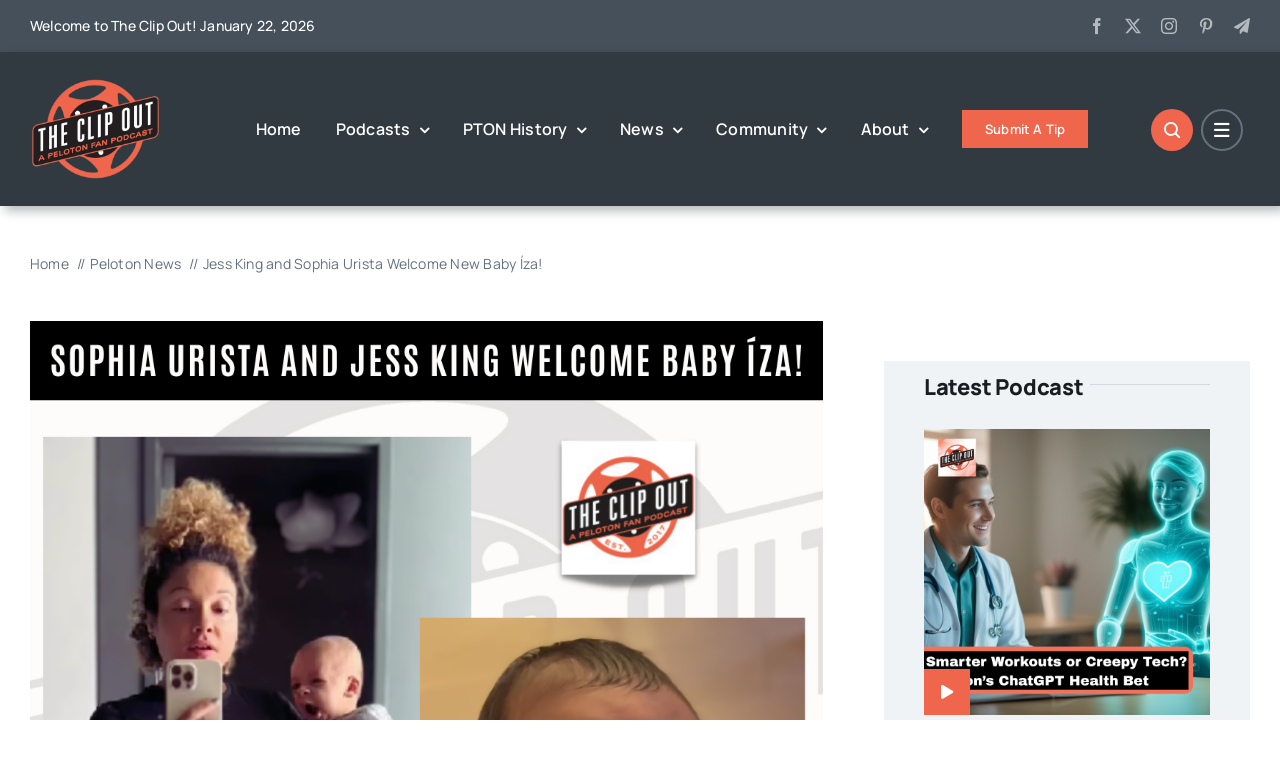

--- FILE ---
content_type: text/html; charset=UTF-8
request_url: https://theclipout.com/wp-admin/admin-ajax.php
body_size: 111
content:
<input type="hidden" id="fusion-form-nonce-450" name="fusion-form-nonce-450" value="68a6141152" />

--- FILE ---
content_type: text/css
request_url: https://theclipout.com/wp-content/uploads/stock-ticker-custom.css?ver=3.24.6
body_size: 186
content:
ul.stock_ticker li .sqitem{font-family:"Open Sans",Helvetica,Arial,sans-serif;font-weight:normal;font-size:20px;}ul.stock_ticker li.zero .sqitem,ul.stock_ticker li.zero .sqitem:hover {color:#454545}ul.stock_ticker li.minus .sqitem,ul.stock_ticker li.minus .sqitem:hover {color:#D8442F}ul.stock_ticker li.plus .sqitem,ul.stock_ticker li.plus .sqitem:hover {color:#009D59}